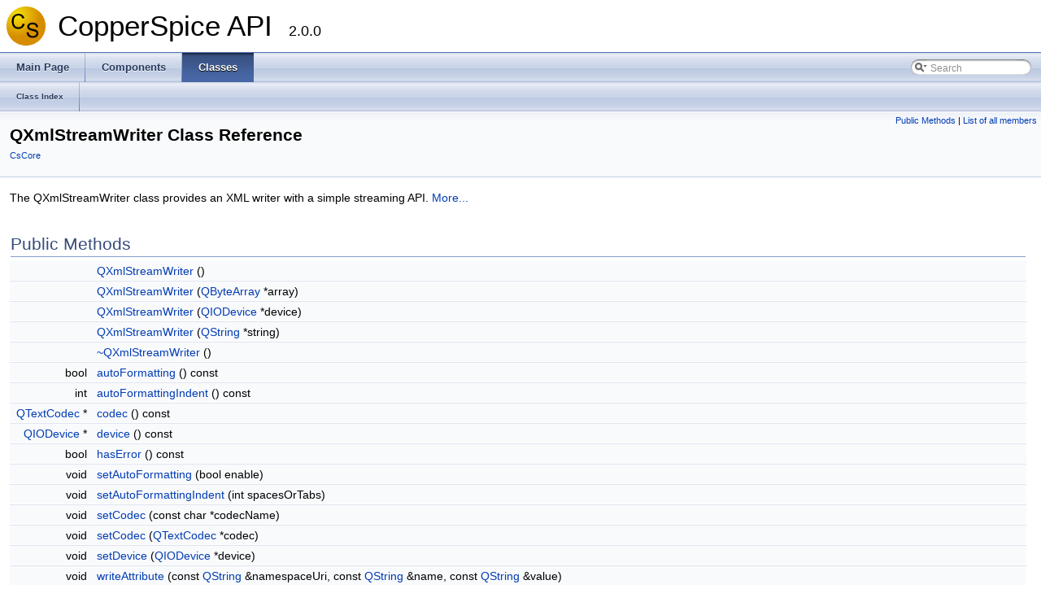

--- FILE ---
content_type: text/html
request_url: https://www.copperspice.com/docs/cs_api/class_qxmlstreamwriter.html
body_size: 8824
content:
<!-- HTML header for DoxyPress 2.0.0-->
<!DOCTYPE html PUBLIC "-//W3C//DTD XHTML 1.0 Transitional//EN" "http://www.w3.org/TR/xhtml1/DTD/xhtml1-transitional.dtd">
<html xmlns="http://www.w3.org/1999/xhtml">
<head>
<meta http-equiv="Content-Type" content="text/xhtml;charset=UTF-8"/>
<meta http-equiv="X-UA-Compatible" content="IE=9"/>
<meta name="generator" content="DoxyPress 2.0.0"/>
<meta name="viewport" content="width=device-width, initial-scale=1"/>
<title>CopperSpice API: QXmlStreamWriter Class Reference</title>
<link href="tabs.css" rel="stylesheet" type="text/css"/>
<script type="text/javascript" src="jquery.js"></script>
<script type="text/javascript" src="dynsections.js"></script>
<link href="search/search.css" rel="stylesheet" type="text/css"/>
<script type="text/javascript" src="search/searchdata.js"></script>
<script type="text/javascript" src="search/search.js"></script>
<script type="text/x-mathjax-config">
  MathJax.Hub.Config({
    extensions: ["tex2jax.js"],
    jax: ["input/TeX","output/HTML-CSS"],
});
</script><script type="text/javascript" async="async" src="http://cdn.mathjax.org/mathjax/latest/MathJax.js"></script>
<link href="doxypress.css" rel="stylesheet" type="text/css" />
<link href="doxy_custom.css" rel="stylesheet" type="text/css"/>
</head>
<body>
<div id="sticky-wrapper">
<div id="top"><!-- do not remove this div, it is closed by DoxyPress -->
<div id="titlearea">
<table cellspacing="0" cellpadding="0">
 <tbody>
 <tr style="height: 56px;">
  <td id="projectlogo"><img alt="Logo" src="cslogo-32.png"/></td>
  <td id="projectalign" style="padding-left: 0.5em;">
   <div id="projectname">CopperSpice API
      &#160;<span id="projectnumber">2.0.0</span>
   </div>
  </td>
 </tr>
 </tbody>
</table>
</div>
<!-- end header part -->
<!-- Generated by DoxyPress 2.0.0 -->
<script type="text/javascript">
var searchBox = new SearchBox("searchBox", "search",false,'Search');
</script>
  <div id="navrow1" class="tabs">
    <ul class="tablist">
      <li><a href="index.html"><span>Main&#160;Page</span></a></li>
      <li><a href="modules.html"><span>Components</span></a></li>
      <li class="current"><a href="annotated.html"><span>Classes</span></a></li>
      <li>
        <div id="MSearchBox" class="MSearchBoxInactive">
        <span class="left">
          <img id="MSearchSelect" src="search/mag_sel.png"
               onmouseover="return searchBox.OnSearchSelectShow()"
               onmouseout="return searchBox.OnSearchSelectHide()"
               alt=""/>
          <input type="text" id="MSearchField" value="Search" accesskey="S"
               onfocus="searchBox.OnSearchFieldFocus(true)" 
               onblur="searchBox.OnSearchFieldFocus(false)" 
               onkeyup="searchBox.OnSearchFieldChange(event)"/>
          </span><span class="right">
            <a id="MSearchClose" href="javascript:searchBox.CloseResultsWindow()"><img id="MSearchCloseImg" border="0" src="search/close.png" alt=""/></a>
          </span>
        </div>
      </li>
    </ul>
  </div>
  <div id="navrow2" class="tabs2">
    <ul class="tablist">
      <li><a href="classes.html"><span>Class&#160;Index</span></a></li>
    </ul>
  </div>
<!-- window showing the filter options -->
<div id="MSearchSelectWindow"
     onmouseover="return searchBox.OnSearchSelectShow()"
     onmouseout="return searchBox.OnSearchSelectHide()"
     onkeydown="return searchBox.OnSearchSelectKey(event)">
</div>

<!-- iframe showing the search results (closed by default) -->
<div id="MSearchResultsWindow">
<iframe src="javascript:void(0)" frameborder="0" 
        name="MSearchResults" id="MSearchResults">
</iframe>
</div>

</div><!-- top -->
<div class="header">
  <div class="summary">
<a href="#pub-methods">Public Methods</a> &#124;
<a href="class_qxmlstreamwriter-members.html">List of all members</a>  </div>
  <div class="headertitle">
    <div class="title">QXmlStreamWriter Class Reference<div class="ingroups"><a class="el" href="group__qtcore.html">CsCore</a></div></div>
  </div>
  <div class="clear-floats"></div>
</div><!--header-->
<div class="contents">

<p>The QXmlStreamWriter class provides an XML writer with a simple streaming API.  
 <a href="class_qxmlstreamwriter.html#details">More...</a></p>
<table class="memberdecls">
<tr class="heading"><td colspan="2"><h2 class="groupheader"><a name="pub-methods"></a>
Public Methods</h2></td></tr>
<tr class="memitem:ad7b7cc739a029fdced873228115cfec5"><td class="memItemLeft" align="right" valign="top">&#160;</td><td class="memItemRight" valign="bottom"><a class="el" href="class_qxmlstreamwriter.html#ad7b7cc739a029fdced873228115cfec5">QXmlStreamWriter</a> ()</td></tr>
<tr class="separator:ad7b7cc739a029fdced873228115cfec5"><td class="memSeparator" colspan="2">&#160;</td></tr>
<tr class="memitem:aef96dc8a4e6fcf6f57c67da83bfc7b6e"><td class="memItemLeft" align="right" valign="top">&#160;</td><td class="memItemRight" valign="bottom"><a class="el" href="class_qxmlstreamwriter.html#aef96dc8a4e6fcf6f57c67da83bfc7b6e">QXmlStreamWriter</a> (<a class="el" href="class_qbytearray.html">QByteArray</a> *array)</td></tr>
<tr class="separator:aef96dc8a4e6fcf6f57c67da83bfc7b6e"><td class="memSeparator" colspan="2">&#160;</td></tr>
<tr class="memitem:af7df56c34bf9be067b9b1c5c1c1ab703"><td class="memItemLeft" align="right" valign="top">&#160;</td><td class="memItemRight" valign="bottom"><a class="el" href="class_qxmlstreamwriter.html#af7df56c34bf9be067b9b1c5c1c1ab703">QXmlStreamWriter</a> (<a class="el" href="class_qiodevice.html">QIODevice</a> *device)</td></tr>
<tr class="separator:af7df56c34bf9be067b9b1c5c1c1ab703"><td class="memSeparator" colspan="2">&#160;</td></tr>
<tr class="memitem:a3bbe6543ec90ae9d696a4c94cbeb2847"><td class="memItemLeft" align="right" valign="top">&#160;</td><td class="memItemRight" valign="bottom"><a class="el" href="class_qxmlstreamwriter.html#a3bbe6543ec90ae9d696a4c94cbeb2847">QXmlStreamWriter</a> (<a class="el" href="class_qstring.html">QString</a> *string)</td></tr>
<tr class="separator:a3bbe6543ec90ae9d696a4c94cbeb2847"><td class="memSeparator" colspan="2">&#160;</td></tr>
<tr class="memitem:a1b4654251014d1201241519ed4fc01af"><td class="memItemLeft" align="right" valign="top">&#160;</td><td class="memItemRight" valign="bottom"><a class="el" href="class_qxmlstreamwriter.html#a1b4654251014d1201241519ed4fc01af">~QXmlStreamWriter</a> ()</td></tr>
<tr class="separator:a1b4654251014d1201241519ed4fc01af"><td class="memSeparator" colspan="2">&#160;</td></tr>
<tr class="memitem:ab6c0b3971a0303cbc52f3887517e9d37"><td class="memItemLeft" align="right" valign="top">bool&#160;</td><td class="memItemRight" valign="bottom"><a class="el" href="class_qxmlstreamwriter.html#ab6c0b3971a0303cbc52f3887517e9d37">autoFormatting</a> () const</td></tr>
<tr class="separator:ab6c0b3971a0303cbc52f3887517e9d37"><td class="memSeparator" colspan="2">&#160;</td></tr>
<tr class="memitem:a689e0205a17df701f6758f573973cee3"><td class="memItemLeft" align="right" valign="top">int&#160;</td><td class="memItemRight" valign="bottom"><a class="el" href="class_qxmlstreamwriter.html#a689e0205a17df701f6758f573973cee3">autoFormattingIndent</a> () const</td></tr>
<tr class="separator:a689e0205a17df701f6758f573973cee3"><td class="memSeparator" colspan="2">&#160;</td></tr>
<tr class="memitem:a99cabb0dbba0fdfd421df5b3fed01f77"><td class="memItemLeft" align="right" valign="top"><a class="el" href="class_qtextcodec.html">QTextCodec</a> *&#160;</td><td class="memItemRight" valign="bottom"><a class="el" href="class_qxmlstreamwriter.html#a99cabb0dbba0fdfd421df5b3fed01f77">codec</a> () const</td></tr>
<tr class="separator:a99cabb0dbba0fdfd421df5b3fed01f77"><td class="memSeparator" colspan="2">&#160;</td></tr>
<tr class="memitem:a3a3bbb68b9865b362ce35e551bbb4029"><td class="memItemLeft" align="right" valign="top"><a class="el" href="class_qiodevice.html">QIODevice</a> *&#160;</td><td class="memItemRight" valign="bottom"><a class="el" href="class_qxmlstreamwriter.html#a3a3bbb68b9865b362ce35e551bbb4029">device</a> () const</td></tr>
<tr class="separator:a3a3bbb68b9865b362ce35e551bbb4029"><td class="memSeparator" colspan="2">&#160;</td></tr>
<tr class="memitem:ac9402c34a7c1cedeb70a3a2d5ea9b00a"><td class="memItemLeft" align="right" valign="top">bool&#160;</td><td class="memItemRight" valign="bottom"><a class="el" href="class_qxmlstreamwriter.html#ac9402c34a7c1cedeb70a3a2d5ea9b00a">hasError</a> () const</td></tr>
<tr class="separator:ac9402c34a7c1cedeb70a3a2d5ea9b00a"><td class="memSeparator" colspan="2">&#160;</td></tr>
<tr class="memitem:a2f26d8cd1733808d685cf2562261d985"><td class="memItemLeft" align="right" valign="top">void&#160;</td><td class="memItemRight" valign="bottom"><a class="el" href="class_qxmlstreamwriter.html#a2f26d8cd1733808d685cf2562261d985">setAutoFormatting</a> (bool enable)</td></tr>
<tr class="separator:a2f26d8cd1733808d685cf2562261d985"><td class="memSeparator" colspan="2">&#160;</td></tr>
<tr class="memitem:a9dcbfb9570ebc8399bc6b7ae9367ef70"><td class="memItemLeft" align="right" valign="top">void&#160;</td><td class="memItemRight" valign="bottom"><a class="el" href="class_qxmlstreamwriter.html#a9dcbfb9570ebc8399bc6b7ae9367ef70">setAutoFormattingIndent</a> (int spacesOrTabs)</td></tr>
<tr class="separator:a9dcbfb9570ebc8399bc6b7ae9367ef70"><td class="memSeparator" colspan="2">&#160;</td></tr>
<tr class="memitem:a3577c08a9b0b8bedad224ee0a57fcb42"><td class="memItemLeft" align="right" valign="top">void&#160;</td><td class="memItemRight" valign="bottom"><a class="el" href="class_qxmlstreamwriter.html#a3577c08a9b0b8bedad224ee0a57fcb42">setCodec</a> (const char *codecName)</td></tr>
<tr class="separator:a3577c08a9b0b8bedad224ee0a57fcb42"><td class="memSeparator" colspan="2">&#160;</td></tr>
<tr class="memitem:a84dab60af9dbe2165d91dc37592ad3ff"><td class="memItemLeft" align="right" valign="top">void&#160;</td><td class="memItemRight" valign="bottom"><a class="el" href="class_qxmlstreamwriter.html#a84dab60af9dbe2165d91dc37592ad3ff">setCodec</a> (<a class="el" href="class_qtextcodec.html">QTextCodec</a> *codec)</td></tr>
<tr class="separator:a84dab60af9dbe2165d91dc37592ad3ff"><td class="memSeparator" colspan="2">&#160;</td></tr>
<tr class="memitem:a9acfb405e80cd02a05f3ce6ca05559d3"><td class="memItemLeft" align="right" valign="top">void&#160;</td><td class="memItemRight" valign="bottom"><a class="el" href="class_qxmlstreamwriter.html#a9acfb405e80cd02a05f3ce6ca05559d3">setDevice</a> (<a class="el" href="class_qiodevice.html">QIODevice</a> *device)</td></tr>
<tr class="separator:a9acfb405e80cd02a05f3ce6ca05559d3"><td class="memSeparator" colspan="2">&#160;</td></tr>
<tr class="memitem:ab3f42ad23fc168d4bf4ad7fd7d91951f"><td class="memItemLeft" align="right" valign="top">void&#160;</td><td class="memItemRight" valign="bottom"><a class="el" href="class_qxmlstreamwriter.html#ab3f42ad23fc168d4bf4ad7fd7d91951f">writeAttribute</a> (const <a class="el" href="class_qstring.html">QString</a> &amp;namespaceUri, const <a class="el" href="class_qstring.html">QString</a> &amp;name, const <a class="el" href="class_qstring.html">QString</a> &amp;value)</td></tr>
<tr class="separator:ab3f42ad23fc168d4bf4ad7fd7d91951f"><td class="memSeparator" colspan="2">&#160;</td></tr>
<tr class="memitem:aaf48ceb7f293d6dc6d6e18b330a5c0ea"><td class="memItemLeft" align="right" valign="top">void&#160;</td><td class="memItemRight" valign="bottom"><a class="el" href="class_qxmlstreamwriter.html#aaf48ceb7f293d6dc6d6e18b330a5c0ea">writeAttribute</a> (const <a class="el" href="class_qstring.html">QString</a> &amp;qualifiedName, const <a class="el" href="class_qstring.html">QString</a> &amp;value)</td></tr>
<tr class="separator:aaf48ceb7f293d6dc6d6e18b330a5c0ea"><td class="memSeparator" colspan="2">&#160;</td></tr>
<tr class="memitem:a8b9441519e1d720f4a03d48aaca347b4"><td class="memItemLeft" align="right" valign="top">void&#160;</td><td class="memItemRight" valign="bottom"><a class="el" href="class_qxmlstreamwriter.html#a8b9441519e1d720f4a03d48aaca347b4">writeAttribute</a> (const <a class="el" href="class_qxmlstreamattribute.html">QXmlStreamAttribute</a> &amp;attribute)</td></tr>
<tr class="separator:a8b9441519e1d720f4a03d48aaca347b4"><td class="memSeparator" colspan="2">&#160;</td></tr>
<tr class="memitem:a703d93d573f10a7e05167c9a535439f0"><td class="memItemLeft" align="right" valign="top">void&#160;</td><td class="memItemRight" valign="bottom"><a class="el" href="class_qxmlstreamwriter.html#a703d93d573f10a7e05167c9a535439f0">writeAttributes</a> (const <a class="el" href="class_qxmlstreamattributes.html">QXmlStreamAttributes</a> &amp;attributes)</td></tr>
<tr class="separator:a703d93d573f10a7e05167c9a535439f0"><td class="memSeparator" colspan="2">&#160;</td></tr>
<tr class="memitem:a3f028ba339a7b3824aad44492e5ae898"><td class="memItemLeft" align="right" valign="top">void&#160;</td><td class="memItemRight" valign="bottom"><a class="el" href="class_qxmlstreamwriter.html#a3f028ba339a7b3824aad44492e5ae898">writeCDATA</a> (const <a class="el" href="class_qstring.html">QString</a> &amp;text)</td></tr>
<tr class="separator:a3f028ba339a7b3824aad44492e5ae898"><td class="memSeparator" colspan="2">&#160;</td></tr>
<tr class="memitem:a968c8ef14ba7ce15018f8dfdb07915d6"><td class="memItemLeft" align="right" valign="top">void&#160;</td><td class="memItemRight" valign="bottom"><a class="el" href="class_qxmlstreamwriter.html#a968c8ef14ba7ce15018f8dfdb07915d6">writeCharacters</a> (const <a class="el" href="class_qstring.html">QString</a> &amp;text)</td></tr>
<tr class="separator:a968c8ef14ba7ce15018f8dfdb07915d6"><td class="memSeparator" colspan="2">&#160;</td></tr>
<tr class="memitem:ae5ae0301e9c5ca8e5b44110dc49db745"><td class="memItemLeft" align="right" valign="top">void&#160;</td><td class="memItemRight" valign="bottom"><a class="el" href="class_qxmlstreamwriter.html#ae5ae0301e9c5ca8e5b44110dc49db745">writeComment</a> (const <a class="el" href="class_qstring.html">QString</a> &amp;text)</td></tr>
<tr class="separator:ae5ae0301e9c5ca8e5b44110dc49db745"><td class="memSeparator" colspan="2">&#160;</td></tr>
<tr class="memitem:a0b224539acdc598547b16687f9f5032e"><td class="memItemLeft" align="right" valign="top">void&#160;</td><td class="memItemRight" valign="bottom"><a class="el" href="class_qxmlstreamwriter.html#a0b224539acdc598547b16687f9f5032e">writeCurrentToken</a> (const <a class="el" href="class_qxmlstreamreader.html">QXmlStreamReader</a> &amp;reader)</td></tr>
<tr class="separator:a0b224539acdc598547b16687f9f5032e"><td class="memSeparator" colspan="2">&#160;</td></tr>
<tr class="memitem:af2233418c87be22c651e071aa9570cce"><td class="memItemLeft" align="right" valign="top">void&#160;</td><td class="memItemRight" valign="bottom"><a class="el" href="class_qxmlstreamwriter.html#af2233418c87be22c651e071aa9570cce">writeDefaultNamespace</a> (const <a class="el" href="class_qstring.html">QString</a> &amp;namespaceUri)</td></tr>
<tr class="separator:af2233418c87be22c651e071aa9570cce"><td class="memSeparator" colspan="2">&#160;</td></tr>
<tr class="memitem:a0ed7ff139d5f98c0957dbe2956190055"><td class="memItemLeft" align="right" valign="top">void&#160;</td><td class="memItemRight" valign="bottom"><a class="el" href="class_qxmlstreamwriter.html#a0ed7ff139d5f98c0957dbe2956190055">writeDTD</a> (const <a class="el" href="class_qstring.html">QString</a> &amp;dtd)</td></tr>
<tr class="separator:a0ed7ff139d5f98c0957dbe2956190055"><td class="memSeparator" colspan="2">&#160;</td></tr>
<tr class="memitem:a26591f563dccd5c7abef5fa2c92d43ed"><td class="memItemLeft" align="right" valign="top">void&#160;</td><td class="memItemRight" valign="bottom"><a class="el" href="class_qxmlstreamwriter.html#a26591f563dccd5c7abef5fa2c92d43ed">writeEmptyElement</a> (const <a class="el" href="class_qstring.html">QString</a> &amp;namespaceUri, const <a class="el" href="class_qstring.html">QString</a> &amp;name)</td></tr>
<tr class="separator:a26591f563dccd5c7abef5fa2c92d43ed"><td class="memSeparator" colspan="2">&#160;</td></tr>
<tr class="memitem:a7f9e76ae3f6a81ab0043a0b055ba6066"><td class="memItemLeft" align="right" valign="top">void&#160;</td><td class="memItemRight" valign="bottom"><a class="el" href="class_qxmlstreamwriter.html#a7f9e76ae3f6a81ab0043a0b055ba6066">writeEmptyElement</a> (const <a class="el" href="class_qstring.html">QString</a> &amp;qualifiedName)</td></tr>
<tr class="separator:a7f9e76ae3f6a81ab0043a0b055ba6066"><td class="memSeparator" colspan="2">&#160;</td></tr>
<tr class="memitem:a17462e85035e38b39b357b3f0b162c7d"><td class="memItemLeft" align="right" valign="top">void&#160;</td><td class="memItemRight" valign="bottom"><a class="el" href="class_qxmlstreamwriter.html#a17462e85035e38b39b357b3f0b162c7d">writeEndDocument</a> ()</td></tr>
<tr class="separator:a17462e85035e38b39b357b3f0b162c7d"><td class="memSeparator" colspan="2">&#160;</td></tr>
<tr class="memitem:aabf08cf4b67336817838db4394d8aeb8"><td class="memItemLeft" align="right" valign="top">void&#160;</td><td class="memItemRight" valign="bottom"><a class="el" href="class_qxmlstreamwriter.html#aabf08cf4b67336817838db4394d8aeb8">writeEndElement</a> ()</td></tr>
<tr class="separator:aabf08cf4b67336817838db4394d8aeb8"><td class="memSeparator" colspan="2">&#160;</td></tr>
<tr class="memitem:a92587bd40fbb22afe2e10b56fb5fc713"><td class="memItemLeft" align="right" valign="top">void&#160;</td><td class="memItemRight" valign="bottom"><a class="el" href="class_qxmlstreamwriter.html#a92587bd40fbb22afe2e10b56fb5fc713">writeEntityReference</a> (const <a class="el" href="class_qstring.html">QString</a> &amp;name)</td></tr>
<tr class="separator:a92587bd40fbb22afe2e10b56fb5fc713"><td class="memSeparator" colspan="2">&#160;</td></tr>
<tr class="memitem:a354090b56efd07599d2849ea4c22b39e"><td class="memItemLeft" align="right" valign="top">void&#160;</td><td class="memItemRight" valign="bottom"><a class="el" href="class_qxmlstreamwriter.html#a354090b56efd07599d2849ea4c22b39e">writeNamespace</a> (const <a class="el" href="class_qstring.html">QString</a> &amp;namespaceUri, const <a class="el" href="class_qstring.html">QString</a> &amp;prefix=<a class="el" href="class_qstring.html">QString</a> ())</td></tr>
<tr class="separator:a354090b56efd07599d2849ea4c22b39e"><td class="memSeparator" colspan="2">&#160;</td></tr>
<tr class="memitem:a4f18d8523da8039c865286ef0028840a"><td class="memItemLeft" align="right" valign="top">void&#160;</td><td class="memItemRight" valign="bottom"><a class="el" href="class_qxmlstreamwriter.html#a4f18d8523da8039c865286ef0028840a">writeProcessingInstruction</a> (const <a class="el" href="class_qstring.html">QString</a> &amp;target, const <a class="el" href="class_qstring.html">QString</a> &amp;data=<a class="el" href="class_qstring.html">QString</a> ())</td></tr>
<tr class="separator:a4f18d8523da8039c865286ef0028840a"><td class="memSeparator" colspan="2">&#160;</td></tr>
<tr class="memitem:a7d78caa75e93f60105af3fece14d9e17"><td class="memItemLeft" align="right" valign="top">void&#160;</td><td class="memItemRight" valign="bottom"><a class="el" href="class_qxmlstreamwriter.html#a7d78caa75e93f60105af3fece14d9e17">writeStartDocument</a> ()</td></tr>
<tr class="separator:a7d78caa75e93f60105af3fece14d9e17"><td class="memSeparator" colspan="2">&#160;</td></tr>
<tr class="memitem:a509b8ae9497abefffe5da354ccd94084"><td class="memItemLeft" align="right" valign="top">void&#160;</td><td class="memItemRight" valign="bottom"><a class="el" href="class_qxmlstreamwriter.html#a509b8ae9497abefffe5da354ccd94084">writeStartDocument</a> (const <a class="el" href="class_qstring.html">QString</a> &amp;version)</td></tr>
<tr class="separator:a509b8ae9497abefffe5da354ccd94084"><td class="memSeparator" colspan="2">&#160;</td></tr>
<tr class="memitem:a2a006a06804a343e2757fe38c3c81b0a"><td class="memItemLeft" align="right" valign="top">void&#160;</td><td class="memItemRight" valign="bottom"><a class="el" href="class_qxmlstreamwriter.html#a2a006a06804a343e2757fe38c3c81b0a">writeStartDocument</a> (const <a class="el" href="class_qstring.html">QString</a> &amp;version, bool standalone)</td></tr>
<tr class="separator:a2a006a06804a343e2757fe38c3c81b0a"><td class="memSeparator" colspan="2">&#160;</td></tr>
<tr class="memitem:abeca2ac861b44c7d852f8a5b628f09e7"><td class="memItemLeft" align="right" valign="top">void&#160;</td><td class="memItemRight" valign="bottom"><a class="el" href="class_qxmlstreamwriter.html#abeca2ac861b44c7d852f8a5b628f09e7">writeStartElement</a> (const <a class="el" href="class_qstring.html">QString</a> &amp;namespaceUri, const <a class="el" href="class_qstring.html">QString</a> &amp;name)</td></tr>
<tr class="separator:abeca2ac861b44c7d852f8a5b628f09e7"><td class="memSeparator" colspan="2">&#160;</td></tr>
<tr class="memitem:acf1cd215da46eca454fb9cf710a3e759"><td class="memItemLeft" align="right" valign="top">void&#160;</td><td class="memItemRight" valign="bottom"><a class="el" href="class_qxmlstreamwriter.html#acf1cd215da46eca454fb9cf710a3e759">writeStartElement</a> (const <a class="el" href="class_qstring.html">QString</a> &amp;qualifiedName)</td></tr>
<tr class="separator:acf1cd215da46eca454fb9cf710a3e759"><td class="memSeparator" colspan="2">&#160;</td></tr>
<tr class="memitem:ae8056bec4bdcde633e289cb189d82eab"><td class="memItemLeft" align="right" valign="top">void&#160;</td><td class="memItemRight" valign="bottom"><a class="el" href="class_qxmlstreamwriter.html#ae8056bec4bdcde633e289cb189d82eab">writeTextElement</a> (const <a class="el" href="class_qstring.html">QString</a> &amp;namespaceUri, const <a class="el" href="class_qstring.html">QString</a> &amp;name, const <a class="el" href="class_qstring.html">QString</a> &amp;text)</td></tr>
<tr class="separator:ae8056bec4bdcde633e289cb189d82eab"><td class="memSeparator" colspan="2">&#160;</td></tr>
<tr class="memitem:a76cb5b22cda23efa6271daab7dfbfba9"><td class="memItemLeft" align="right" valign="top">void&#160;</td><td class="memItemRight" valign="bottom"><a class="el" href="class_qxmlstreamwriter.html#a76cb5b22cda23efa6271daab7dfbfba9">writeTextElement</a> (const <a class="el" href="class_qstring.html">QString</a> &amp;qualifiedName, const <a class="el" href="class_qstring.html">QString</a> &amp;text)</td></tr>
<tr class="separator:a76cb5b22cda23efa6271daab7dfbfba9"><td class="memSeparator" colspan="2">&#160;</td></tr>
</table>
<a name="details" id="details"></a><h2 class="groupheader">Detailed Description</h2>
<div class="textblock"><p>The QXmlStreamWriter class provides an XML writer with a simple streaming API. QXmlStreamWriter is the counterpart to <a class="el" href="class_qxmlstreamreader.html" title="The QXmlStreamReader class provides a fast parser for reading well formed XML via a simple streaming...">QXmlStreamReader</a> for writing XML. Like its related class, it operates on a <a class="el" href="class_qiodevice.html" title="The QIODevice class is the base interface class of all I/O devices. ">QIODevice</a> specified with <a class="el" href="class_qxmlstreamwriter.html#a9acfb405e80cd02a05f3ce6ca05559d3">setDevice()</a>. The API is simple and straightforward: for every XML token or event you want to write, the writer provides a specialized function.</p>
<p>You start a document with <a class="el" href="class_qxmlstreamwriter.html#a7d78caa75e93f60105af3fece14d9e17">writeStartDocument()</a> and end it with <a class="el" href="class_qxmlstreamwriter.html#a17462e85035e38b39b357b3f0b162c7d">writeEndDocument()</a>. This will implicitly close all remaining open tags. Element tags are opened with <a class="el" href="class_qxmlstreamwriter.html#acf1cd215da46eca454fb9cf710a3e759">writeStartElement()</a> followed by <a class="el" href="class_qxmlstreamwriter.html#aaf48ceb7f293d6dc6d6e18b330a5c0ea">writeAttribute()</a> or <a class="el" href="class_qxmlstreamwriter.html#a703d93d573f10a7e05167c9a535439f0">writeAttributes()</a>, element content, and then <a class="el" href="class_qxmlstreamwriter.html#aabf08cf4b67336817838db4394d8aeb8">writeEndElement()</a>. A shorter form <a class="el" href="class_qxmlstreamwriter.html#a7f9e76ae3f6a81ab0043a0b055ba6066">writeEmptyElement()</a> can be used to write empty elements, followed by <a class="el" href="class_qxmlstreamwriter.html#a703d93d573f10a7e05167c9a535439f0">writeAttributes()</a>.</p>
<p>Element content consists of either characters, entity references or nested elements. It is written with <a class="el" href="class_qxmlstreamwriter.html#a968c8ef14ba7ce15018f8dfdb07915d6">writeCharacters()</a>, which also takes care of escaping all forbidden characters and character sequences, <a class="el" href="class_qxmlstreamwriter.html#a92587bd40fbb22afe2e10b56fb5fc713">writeEntityReference()</a>, or subsequent calls to <a class="el" href="class_qxmlstreamwriter.html#acf1cd215da46eca454fb9cf710a3e759">writeStartElement()</a>. The method <a class="el" href="class_qxmlstreamwriter.html#a76cb5b22cda23efa6271daab7dfbfba9">writeTextElement()</a> can be used for writing terminal elements that contain nothing but text.</p>
<p>The following abridged code shows the basic use of the class to write formatted XML with indentation.</p>
<div class="fragment"><div class="line"><a class="code" href="class_qxmlstreamwriter.html">QXmlStreamWriter</a> stream(&amp;output);</div>
<div class="line">stream.setAutoFormatting(<span class="keyword">true</span>);</div>
<div class="line">stream.writeStartDocument();</div>
<div class="line"> </div>
<div class="line">stream.writeStartElement(<span class="stringliteral">&quot;bookmark&quot;</span>);</div>
<div class="line">stream.writeAttribute(<span class="stringliteral">&quot;href&quot;</span>, <span class="stringliteral">&quot;https://www.copperspice.com/&quot;</span>);</div>
<div class="line">stream.writeTextElement(<span class="stringliteral">&quot;title&quot;</span>, <span class="stringliteral">&quot;CopperSpice Home&quot;</span>);</div>
<div class="line">stream.writeEndElement();                                        <span class="comment">// bookmark</span></div>
<div class="line"> </div>
<div class="line">stream.writeEndDocument();</div>
</div><!-- end fragment -->
<p>QXmlStreamWriter takes care of prefixing namespaces, all you have to do is specify the <code>namespaceUri</code> when writing elements or attributes. If you must conform to certain prefixes, you can force the writer to use them by declaring the namespaces manually with either <a class="el" href="class_qxmlstreamwriter.html#a354090b56efd07599d2849ea4c22b39e">writeNamespace()</a> or <a class="el" href="class_qxmlstreamwriter.html#af2233418c87be22c651e071aa9570cce">writeDefaultNamespace()</a>. Alternatively, you can bypass the stream writer's namespace support and use overloaded methods that take a qualified name instead. The namespace <em><a href="http://www.w3.org/XML/1998/namespace">http://www.w3.org/XML/1998/namespace</a></em> is implicit and mapped to the prefix <em>xml</em>.</p>
<p>The stream writer can automatically format the generated XML data by adding line-breaks and indentation to empty sections between elements, making the XML data more readable for humans and easier to work with for most source code management systems. The feature can be turned on with the <a class="el" href="class_qxmlstreamwriter.html#ab6c0b3971a0303cbc52f3887517e9d37">autoFormatting</a> property, and customized with the <a class="el" href="class_qxmlstreamwriter.html#a689e0205a17df701f6758f573973cee3">autoFormattingIndent</a> property.</p>
<p>Other functions are <a class="el" href="class_qxmlstreamwriter.html#a3f028ba339a7b3824aad44492e5ae898">writeCDATA()</a>, <a class="el" href="class_qxmlstreamwriter.html#ae5ae0301e9c5ca8e5b44110dc49db745">writeComment()</a>, <a class="el" href="class_qxmlstreamwriter.html#a4f18d8523da8039c865286ef0028840a">writeProcessingInstruction()</a>, and <a class="el" href="class_qxmlstreamwriter.html#a0ed7ff139d5f98c0957dbe2956190055">writeDTD()</a>. Chaining of XML streams is supported with <a class="el" href="class_qxmlstreamwriter.html#a0b224539acdc598547b16687f9f5032e">writeCurrentToken()</a>.</p>
<p>By default, QXmlStreamWriter encodes XML in UTF-8. Different encodings can be enforced using <a class="el" href="class_qxmlstreamwriter.html#a84dab60af9dbe2165d91dc37592ad3ff">setCodec()</a>.</p>
<p>If an error occurs while writing to the underlying device, <a class="el" href="class_qxmlstreamwriter.html#ac9402c34a7c1cedeb70a3a2d5ea9b00a">hasError()</a> starts returning true and subsequent writes are ignored.</p>
<h3>Auto Formatting</h3>
<p>This class contains a flag which controls whether or not the stream writer automatically formats the generated XML data. If enabled, the writer automatically adds line-breaks and indentation to empty sections between elements (ignorable whitespace). The main purpose of auto-formatting is to split the data into several lines, and to increase readability for a human reader.</p>
<p>By default auto-formatting is disabled.</p>
<h3>Auto Formatting Indent</h3>
<p>This class contains a flag which holds the number of spaces or tabs used for indentation when auto-formatting is enabled. Positive numbers indicate spaces and negative numbers indicate tabs. The default indentation is 4.</p>
<p>The methods <a class="el" href="class_qxmlstreamwriter.html#a689e0205a17df701f6758f573973cee3">autoFormattingIndent()</a> and <a class="el" href="class_qxmlstreamwriter.html#a9dcbfb9570ebc8399bc6b7ae9367ef70">setAutoFormattingIndent()</a> are used to read and write to this flag. </p>
</div><h2 class="groupheader">Constructor &amp; Destructor Documentation</h2>
<a class="anchor" id="ad7b7cc739a029fdced873228115cfec5"></a>
<div class="memitem">
<div class="memproto">
      <table class="memname">
        <tr>
          <td class="memname">QXmlStreamWriter::QXmlStreamWriter </td>
          <td>(</td>
          <td class="paramname"></td><td>)</td>
          <td></td>
        </tr>
      </table>
</div><div class="memdoc">
<p>Constructs a stream writer.</p>
<dl class="section see"><dt>See also</dt><dd><a class="el" href="class_qxmlstreamwriter.html#a9acfb405e80cd02a05f3ce6ca05559d3">setDevice()</a> </dd></dl>

</div>
</div>
<a class="anchor" id="af7df56c34bf9be067b9b1c5c1c1ab703"></a>
<div class="memitem">
<div class="memproto">
      <table class="memname">
        <tr>
          <td class="memname">QXmlStreamWriter::QXmlStreamWriter </td>
          <td>(</td>
          <td class="paramtype"><a class="el" href="class_qiodevice.html">QIODevice</a> *&#160;</td>
          <td class="paramname"><em>device</em></td><td>)</td>
          <td></td>
        </tr>
      </table>
</div><div class="memdoc">
<p>Constructs a stream writer that writes into <em>device</em>; </p>

</div>
</div>
<a class="anchor" id="aef96dc8a4e6fcf6f57c67da83bfc7b6e"></a>
<div class="memitem">
<div class="memproto">
      <table class="memname">
        <tr>
          <td class="memname">QXmlStreamWriter::QXmlStreamWriter </td>
          <td>(</td>
          <td class="paramtype"><a class="el" href="class_qbytearray.html">QByteArray</a> *&#160;</td>
          <td class="paramname"><em>array</em></td><td>)</td>
          <td></td>
        </tr>
      </table>
</div><div class="memdoc">
<p>Constructs a stream writer that writes into <em>array</em>. This is the same as creating an xml writer that operates on a <a class="el" href="class_qbuffer.html" title="The QBuffer class provides a QIODevice interface for a QByteArray. ">QBuffer</a> device which in turn operates on <em>array</em>. </p>

</div>
</div>
<a class="anchor" id="a3bbe6543ec90ae9d696a4c94cbeb2847"></a>
<div class="memitem">
<div class="memproto">
      <table class="memname">
        <tr>
          <td class="memname">QXmlStreamWriter::QXmlStreamWriter </td>
          <td>(</td>
          <td class="paramtype"><a class="el" href="class_qstring.html">QString</a> *&#160;</td>
          <td class="paramname"><em>string</em></td><td>)</td>
          <td></td>
        </tr>
      </table>
</div><div class="memdoc">
<p>Constructs a stream writer that writes into <em>string</em>. </p>

</div>
</div>
<a class="anchor" id="a1b4654251014d1201241519ed4fc01af"></a>
<div class="memitem">
<div class="memproto">
      <table class="memname">
        <tr>
          <td class="memname">QXmlStreamWriter::~QXmlStreamWriter </td>
          <td>(</td>
          <td class="paramname"></td><td>)</td>
          <td></td>
        </tr>
      </table>
</div><div class="memdoc">
<p>Destroys the current QXmlStreamWriter object. </p>

</div>
</div>
<h2 class="groupheader">Method Documentation</h2>
<a class="anchor" id="ab6c0b3971a0303cbc52f3887517e9d37"></a>
<div class="memitem">
<div class="memproto">
      <table class="memname">
        <tr>
          <td class="memname">bool QXmlStreamWriter::autoFormatting </td>
          <td>(</td>
          <td class="paramname"></td><td>)</td>
          <td> const</td>
        </tr>
      </table>
</div><div class="memdoc">
<p>Reurns the current state of the auto-formatting flag of the stream writer. </p>

</div>
</div>
<a class="anchor" id="a689e0205a17df701f6758f573973cee3"></a>
<div class="memitem">
<div class="memproto">
      <table class="memname">
        <tr>
          <td class="memname">int QXmlStreamWriter::autoFormattingIndent </td>
          <td>(</td>
          <td class="paramname"></td><td>)</td>
          <td> const</td>
        </tr>
      </table>
</div><div class="memdoc">
<p>This property holds the number of spaces or tabs used for indentation when auto-formatting is enabled. Positive numbers indicate spaces, negative numbers tabs. </p>

</div>
</div>
<a class="anchor" id="a99cabb0dbba0fdfd421df5b3fed01f77"></a>
<div class="memitem">
<div class="memproto">
      <table class="memname">
        <tr>
          <td class="memname"><a class="el" href="class_qtextcodec.html">QTextCodec</a> * QXmlStreamWriter::codec </td>
          <td>(</td>
          <td class="paramname"></td><td>)</td>
          <td> const</td>
        </tr>
      </table>
</div><div class="memdoc">
<p>Returns the codec that is currently assigned to the stream.</p>
<dl class="section see"><dt>See also</dt><dd><a class="el" href="class_qxmlstreamwriter.html#a84dab60af9dbe2165d91dc37592ad3ff">setCodec()</a> </dd></dl>

</div>
</div>
<a class="anchor" id="a3a3bbb68b9865b362ce35e551bbb4029"></a>
<div class="memitem">
<div class="memproto">
      <table class="memname">
        <tr>
          <td class="memname"><a class="el" href="class_qiodevice.html">QIODevice</a> * QXmlStreamWriter::device </td>
          <td>(</td>
          <td class="paramname"></td><td>)</td>
          <td> const</td>
        </tr>
      </table>
</div><div class="memdoc">
<p>Returns the current device associated with the QXmlStreamWriter or a nullptr if no device has been assigned.</p>
<dl class="section see"><dt>See also</dt><dd><a class="el" href="class_qxmlstreamwriter.html#a9acfb405e80cd02a05f3ce6ca05559d3">setDevice()</a> </dd></dl>

</div>
</div>
<a class="anchor" id="ac9402c34a7c1cedeb70a3a2d5ea9b00a"></a>
<div class="memitem">
<div class="memproto">
      <table class="memname">
        <tr>
          <td class="memname">bool QXmlStreamWriter::hasError </td>
          <td>(</td>
          <td class="paramname"></td><td>)</td>
          <td> const</td>
        </tr>
      </table>
</div><div class="memdoc">
<p>Returns true if the stream failed to write to the underlying device, otherwise returns false.</p>
<p>The error status is never reset. Writes happening after the error occurred are ignored, even if the error condition is cleared. </p>

</div>
</div>
<a class="anchor" id="a2f26d8cd1733808d685cf2562261d985"></a>
<div class="memitem">
<div class="memproto">
      <table class="memname">
        <tr>
          <td class="memname">void QXmlStreamWriter::setAutoFormatting </td>
          <td>(</td>
          <td class="paramtype">bool&#160;</td>
          <td class="paramname"><em>enable</em></td><td>)</td>
          <td></td>
        </tr>
      </table>
</div><div class="memdoc">
<p>Enables auto formatting if <em>enable</em> is true, otherwise disables auto formatting. </p>

</div>
</div>
<a class="anchor" id="a9dcbfb9570ebc8399bc6b7ae9367ef70"></a>
<div class="memitem">
<div class="memproto">
      <table class="memname">
        <tr>
          <td class="memname">void QXmlStreamWriter::setAutoFormattingIndent </td>
          <td>(</td>
          <td class="paramtype">int&#160;</td>
          <td class="paramname"><em>spacesOrTabs</em></td><td>)</td>
          <td></td>
        </tr>
      </table>
</div><div class="memdoc">
<p>Sets the value of the property <a class="el" href="class_qxmlstreamwriter.html#a9dcbfb9570ebc8399bc6b7ae9367ef70">setAutoFormattingIndent</a> to <em>spacesOrTabs</em>. </p>

</div>
</div>
<a class="anchor" id="a3577c08a9b0b8bedad224ee0a57fcb42"></a>
<div class="memitem">
<div class="memproto">
      <table class="memname">
        <tr>
          <td class="memname">void QXmlStreamWriter::setCodec </td>
          <td>(</td>
          <td class="paramtype">const char *&#160;</td>
          <td class="paramname"><em>codecName</em></td><td>)</td>
          <td></td>
        </tr>
      </table>
</div><div class="memdoc">
<p>Sets the codec for this stream to the <a class="el" href="class_qtextcodec.html" title="Converts between text encodings and QString. ">QTextCodec</a> for the encoding specified by <em>codecName</em>. Common values for <code>codecName</code> include &quot;ISO 8859-1&quot;, &quot;UTF-8&quot;, and &quot;UTF-16&quot;. If the encoding is not recognized, nothing happens.</p>
<dl class="section see"><dt>See also</dt><dd><a class="el" href="class_qtextcodec.html#a6bb469444578883fc1f740190e47d65b">QTextCodec::codecForName()</a> </dd></dl>

</div>
</div>
<a class="anchor" id="a84dab60af9dbe2165d91dc37592ad3ff"></a>
<div class="memitem">
<div class="memproto">
      <table class="memname">
        <tr>
          <td class="memname">void QXmlStreamWriter::setCodec </td>
          <td>(</td>
          <td class="paramtype"><a class="el" href="class_qtextcodec.html">QTextCodec</a> *&#160;</td>
          <td class="paramname"><em>codec</em></td><td>)</td>
          <td></td>
        </tr>
      </table>
</div><div class="memdoc">
<p>Sets the codec for this stream to <em>codec</em>. The codec is used for encoding any data that is written. By default, QXmlStreamWriter uses UTF-8.</p>
<p>The encoding information is stored in the initial xml tag which gets written when you call <a class="el" href="class_qxmlstreamwriter.html#a7d78caa75e93f60105af3fece14d9e17">writeStartDocument()</a>. Call this function before calling <a class="el" href="class_qxmlstreamwriter.html#a7d78caa75e93f60105af3fece14d9e17">writeStartDocument()</a>.</p>
<dl class="section see"><dt>See also</dt><dd><a class="el" href="class_qxmlstreamwriter.html#a99cabb0dbba0fdfd421df5b3fed01f77">codec()</a> </dd></dl>

</div>
</div>
<a class="anchor" id="a9acfb405e80cd02a05f3ce6ca05559d3"></a>
<div class="memitem">
<div class="memproto">
      <table class="memname">
        <tr>
          <td class="memname">void QXmlStreamWriter::setDevice </td>
          <td>(</td>
          <td class="paramtype"><a class="el" href="class_qiodevice.html">QIODevice</a> *&#160;</td>
          <td class="paramname"><em>device</em></td><td>)</td>
          <td></td>
        </tr>
      </table>
</div><div class="memdoc">
<p>Sets the current device to <em>device</em>. If you want the stream to write into a <a class="el" href="class_qbytearray.html" title="Stores a sequence of bytes. ">QByteArray</a>, you can create a <a class="el" href="class_qbuffer.html" title="The QBuffer class provides a QIODevice interface for a QByteArray. ">QBuffer</a> device.</p>
<dl class="section see"><dt>See also</dt><dd><a class="el" href="class_qxmlstreamwriter.html#a3a3bbb68b9865b362ce35e551bbb4029">device()</a> </dd></dl>

</div>
</div>
<a class="anchor" id="ab3f42ad23fc168d4bf4ad7fd7d91951f"></a>
<div class="memitem">
<div class="memproto">
      <table class="memname">
        <tr>
          <td class="memname">void QXmlStreamWriter::writeAttribute </td>
          <td>(</td>
          <td class="paramtype">const <a class="el" href="class_qstring.html">QString</a> &amp;&#160;</td>
          <td class="paramname"><em>namespaceUri</em>, </td>
        </tr>
        <tr>
          <td class="paramkey"></td>
          <td></td>
          <td class="paramtype">const <a class="el" href="class_qstring.html">QString</a> &amp;&#160;</td>
          <td class="paramname"><em>name</em>, </td>
        </tr>
        <tr>
          <td class="paramkey"></td>
          <td></td>
          <td class="paramtype">const <a class="el" href="class_qstring.html">QString</a> &amp;&#160;</td>
          <td class="paramname"><em>value</em>&#160;</td>
        </tr>
        <tr>
          <td></td>
          <td>)</td>
          <td></td><td></td>
        </tr>
      </table>
</div><div class="memdoc">
<p>Writes an attribute with <em>name</em> and <em>value</em>, prefixed for the specified <em>namespaceUri</em>. If the namespace has not been declared yet, QXmlStreamWriter will generate a namespace declaration for it.</p>
<p>This function can only be called after <a class="el" href="class_qxmlstreamwriter.html#acf1cd215da46eca454fb9cf710a3e759">writeStartElement()</a> before any content is written, or after <a class="el" href="class_qxmlstreamwriter.html#a7f9e76ae3f6a81ab0043a0b055ba6066">writeEmptyElement()</a>. </p>

</div>
</div>
<a class="anchor" id="aaf48ceb7f293d6dc6d6e18b330a5c0ea"></a>
<div class="memitem">
<div class="memproto">
      <table class="memname">
        <tr>
          <td class="memname">void QXmlStreamWriter::writeAttribute </td>
          <td>(</td>
          <td class="paramtype">const <a class="el" href="class_qstring.html">QString</a> &amp;&#160;</td>
          <td class="paramname"><em>qualifiedName</em>, </td>
        </tr>
        <tr>
          <td class="paramkey"></td>
          <td></td>
          <td class="paramtype">const <a class="el" href="class_qstring.html">QString</a> &amp;&#160;</td>
          <td class="paramname"><em>value</em>&#160;</td>
        </tr>
        <tr>
          <td></td>
          <td>)</td>
          <td></td><td></td>
        </tr>
      </table>
</div><div class="memdoc">
<p>Writes an attribute with <em>qualifiedName</em> and <em>value</em>.</p>
<p>This function can only be called after <a class="el" href="class_qxmlstreamwriter.html#acf1cd215da46eca454fb9cf710a3e759">writeStartElement()</a> before any content is written, or after <a class="el" href="class_qxmlstreamwriter.html#a7f9e76ae3f6a81ab0043a0b055ba6066">writeEmptyElement()</a>. </p>

</div>
</div>
<a class="anchor" id="a8b9441519e1d720f4a03d48aaca347b4"></a>
<div class="memitem">
<div class="memproto">
      <table class="memname">
        <tr>
          <td class="memname">void QXmlStreamWriter::writeAttribute </td>
          <td>(</td>
          <td class="paramtype">const <a class="el" href="class_qxmlstreamattribute.html">QXmlStreamAttribute</a> &amp;&#160;</td>
          <td class="paramname"><em>attribute</em></td><td>)</td>
          <td></td>
        </tr>
      </table>
</div><div class="memdoc">
<p>Writes the <em>attribute</em>. This method can only be called after <a class="el" href="class_qxmlstreamwriter.html#acf1cd215da46eca454fb9cf710a3e759">writeStartElement()</a> before any content is written, or after <a class="el" href="class_qxmlstreamwriter.html#a7f9e76ae3f6a81ab0043a0b055ba6066">writeEmptyElement()</a>. </p>

</div>
</div>
<a class="anchor" id="a703d93d573f10a7e05167c9a535439f0"></a>
<div class="memitem">
<div class="memproto">
      <table class="memname">
        <tr>
          <td class="memname">void QXmlStreamWriter::writeAttributes </td>
          <td>(</td>
          <td class="paramtype">const <a class="el" href="class_qxmlstreamattributes.html">QXmlStreamAttributes</a> &amp;&#160;</td>
          <td class="paramname"><em>attributes</em></td><td>)</td>
          <td></td>
        </tr>
      </table>
</div><div class="memdoc">
<p>Writes the attribute vector <em>attributes</em>. If a namespace referenced in an attribute not been declared yet, QXmlStreamWriter will generate a namespace declaration for it.</p>
<p>This function can only be called after <a class="el" href="class_qxmlstreamwriter.html#acf1cd215da46eca454fb9cf710a3e759">writeStartElement()</a> before any content is written, or after <a class="el" href="class_qxmlstreamwriter.html#a7f9e76ae3f6a81ab0043a0b055ba6066">writeEmptyElement()</a>.</p>
<dl class="section see"><dt>See also</dt><dd><a class="el" href="class_qxmlstreamwriter.html#aaf48ceb7f293d6dc6d6e18b330a5c0ea">writeAttribute()</a>, <a class="el" href="class_qxmlstreamwriter.html#a354090b56efd07599d2849ea4c22b39e">writeNamespace()</a> </dd></dl>

</div>
</div>
<a class="anchor" id="a3f028ba339a7b3824aad44492e5ae898"></a>
<div class="memitem">
<div class="memproto">
      <table class="memname">
        <tr>
          <td class="memname">void QXmlStreamWriter::writeCDATA </td>
          <td>(</td>
          <td class="paramtype">const <a class="el" href="class_qstring.html">QString</a> &amp;&#160;</td>
          <td class="paramname"><em>text</em></td><td>)</td>
          <td></td>
        </tr>
      </table>
</div><div class="memdoc">
<p>Writes <em>text</em> as CDATA section. If <em>text</em> contains the forbidden character sequence &quot;]]&gt;&quot;, it is split into different CDATA sections.</p>
<p>This function mainly exists for completeness. Normally you should not need use it, because <a class="el" href="class_qxmlstreamwriter.html#a968c8ef14ba7ce15018f8dfdb07915d6">writeCharacters()</a> automatically escapes all non-content characters. </p>

</div>
</div>
<a class="anchor" id="a968c8ef14ba7ce15018f8dfdb07915d6"></a>
<div class="memitem">
<div class="memproto">
      <table class="memname">
        <tr>
          <td class="memname">void QXmlStreamWriter::writeCharacters </td>
          <td>(</td>
          <td class="paramtype">const <a class="el" href="class_qstring.html">QString</a> &amp;&#160;</td>
          <td class="paramname"><em>text</em></td><td>)</td>
          <td></td>
        </tr>
      </table>
</div><div class="memdoc">
<p>Writes <em>text</em>. The characters &lt;, &amp; and " are escaped as entity references "&amp;lt;", "&amp;amp;", and "&amp;quot;".
To avoid the forbidden sequence "]]&gt;" the &gt; is also escaped to "&amp;gt;".</p>
<dl class="section see"><dt>See also</dt><dd><a class="el" href="class_qxmlstreamwriter.html#a92587bd40fbb22afe2e10b56fb5fc713">writeEntityReference()</a> </dd></dl>

</div>
</div>
<a class="anchor" id="ae5ae0301e9c5ca8e5b44110dc49db745"></a>
<div class="memitem">
<div class="memproto">
      <table class="memname">
        <tr>
          <td class="memname">void QXmlStreamWriter::writeComment </td>
          <td>(</td>
          <td class="paramtype">const <a class="el" href="class_qstring.html">QString</a> &amp;&#160;</td>
          <td class="paramname"><em>text</em></td><td>)</td>
          <td></td>
        </tr>
      </table>
</div><div class="memdoc">
<p>Writes <em>text</em> as XML comment, where <em>text</em> must not contain the forbidden sequence &quot;&ndash;&quot; or end with &quot;-&quot;. XML does not provide any way to escape &quot;-&quot; in a comment. </p>

</div>
</div>
<a class="anchor" id="a0b224539acdc598547b16687f9f5032e"></a>
<div class="memitem">
<div class="memproto">
      <table class="memname">
        <tr>
          <td class="memname">void QXmlStreamWriter::writeCurrentToken </td>
          <td>(</td>
          <td class="paramtype">const <a class="el" href="class_qxmlstreamreader.html">QXmlStreamReader</a> &amp;&#160;</td>
          <td class="paramname"><em>reader</em></td><td>)</td>
          <td></td>
        </tr>
      </table>
</div><div class="memdoc">
<p>Writes the current state of the <em>reader</em>. All possible valid states are supported. The purpose of this method is to support chained processing of XML data.</p>
<dl class="section see"><dt>See also</dt><dd><a class="el" href="class_qxmlstreamreader.html#a4337eaf72c27dd18dff950e7fcc4ffb9">QXmlStreamReader::tokenType()</a> </dd></dl>

</div>
</div>
<a class="anchor" id="af2233418c87be22c651e071aa9570cce"></a>
<div class="memitem">
<div class="memproto">
      <table class="memname">
        <tr>
          <td class="memname">void QXmlStreamWriter::writeDefaultNamespace </td>
          <td>(</td>
          <td class="paramtype">const <a class="el" href="class_qstring.html">QString</a> &amp;&#160;</td>
          <td class="paramname"><em>namespaceUri</em></td><td>)</td>
          <td></td>
        </tr>
      </table>
</div><div class="memdoc">
<p>Writes a default namespace declaration for <em>namespaceUri</em>. If <a class="el" href="class_qxmlstreamwriter.html#acf1cd215da46eca454fb9cf710a3e759">writeStartElement()</a> or <a class="el" href="class_qxmlstreamwriter.html#a7f9e76ae3f6a81ab0043a0b055ba6066">writeEmptyElement()</a> was called, the declaration applies to the current element, otherwise it applies to the next child element.</p>
<p>The namespaces <em><a href="http://www.w3.org/XML/1998/namespace">http://www.w3.org/XML/1998/namespace</a></em> (bound to <em>xmlns</em>) and <em><a href="http://www.w3.org/2000/xmlns/">http://www.w3.org/2000/xmlns/</a></em> (bound to <em>xml</em>) by definition can not be declared as default. </p>

</div>
</div>
<a class="anchor" id="a0ed7ff139d5f98c0957dbe2956190055"></a>
<div class="memitem">
<div class="memproto">
      <table class="memname">
        <tr>
          <td class="memname">void QXmlStreamWriter::writeDTD </td>
          <td>(</td>
          <td class="paramtype">const <a class="el" href="class_qstring.html">QString</a> &amp;&#160;</td>
          <td class="paramname"><em>dtd</em></td><td>)</td>
          <td></td>
        </tr>
      </table>
</div><div class="memdoc">
<p>Writes a DTD section. The <em>dtd</em> represents the entire doctypedecl production from the XML 1.0 specification. </p>

</div>
</div>
<a class="anchor" id="a26591f563dccd5c7abef5fa2c92d43ed"></a>
<div class="memitem">
<div class="memproto">
      <table class="memname">
        <tr>
          <td class="memname">void QXmlStreamWriter::writeEmptyElement </td>
          <td>(</td>
          <td class="paramtype">const <a class="el" href="class_qstring.html">QString</a> &amp;&#160;</td>
          <td class="paramname"><em>namespaceUri</em>, </td>
        </tr>
        <tr>
          <td class="paramkey"></td>
          <td></td>
          <td class="paramtype">const <a class="el" href="class_qstring.html">QString</a> &amp;&#160;</td>
          <td class="paramname"><em>name</em>&#160;</td>
        </tr>
        <tr>
          <td></td>
          <td>)</td>
          <td></td><td></td>
        </tr>
      </table>
</div><div class="memdoc">
<p>Writes an empty element with <em>name</em>, prefixed for the specified <em>namespaceUri</em>. If the namespace has not been declared, QXmlStreamWriter will generate a namespace declaration for it. Subsequent calls to <a class="el" href="class_qxmlstreamwriter.html#aaf48ceb7f293d6dc6d6e18b330a5c0ea">writeAttribute()</a> will add attributes to this element.</p>
<dl class="section see"><dt>See also</dt><dd><a class="el" href="class_qxmlstreamwriter.html#a354090b56efd07599d2849ea4c22b39e">writeNamespace()</a> </dd></dl>

</div>
</div>
<a class="anchor" id="a7f9e76ae3f6a81ab0043a0b055ba6066"></a>
<div class="memitem">
<div class="memproto">
      <table class="memname">
        <tr>
          <td class="memname">void QXmlStreamWriter::writeEmptyElement </td>
          <td>(</td>
          <td class="paramtype">const <a class="el" href="class_qstring.html">QString</a> &amp;&#160;</td>
          <td class="paramname"><em>qualifiedName</em></td><td>)</td>
          <td></td>
        </tr>
      </table>
</div><div class="memdoc">
<p>Writes an empty element with qualified name <em>qualifiedName</em>. Subsequent calls to <a class="el" href="class_qxmlstreamwriter.html#aaf48ceb7f293d6dc6d6e18b330a5c0ea">writeAttribute()</a> will add attributes to this element. </p>

</div>
</div>
<a class="anchor" id="a17462e85035e38b39b357b3f0b162c7d"></a>
<div class="memitem">
<div class="memproto">
      <table class="memname">
        <tr>
          <td class="memname">void QXmlStreamWriter::writeEndDocument </td>
          <td>(</td>
          <td class="paramname"></td><td>)</td>
          <td></td>
        </tr>
      </table>
</div><div class="memdoc">
<p>Closes all remaining open start elements and writes a newline.</p>
<dl class="section see"><dt>See also</dt><dd><a class="el" href="class_qxmlstreamwriter.html#a7d78caa75e93f60105af3fece14d9e17">writeStartDocument()</a> </dd></dl>

</div>
</div>
<a class="anchor" id="aabf08cf4b67336817838db4394d8aeb8"></a>
<div class="memitem">
<div class="memproto">
      <table class="memname">
        <tr>
          <td class="memname">void QXmlStreamWriter::writeEndElement </td>
          <td>(</td>
          <td class="paramname"></td><td>)</td>
          <td></td>
        </tr>
      </table>
</div><div class="memdoc">
<p>Closes the previous start element.</p>
<dl class="section see"><dt>See also</dt><dd><a class="el" href="class_qxmlstreamwriter.html#acf1cd215da46eca454fb9cf710a3e759">writeStartElement()</a> </dd></dl>

</div>
</div>
<a class="anchor" id="a92587bd40fbb22afe2e10b56fb5fc713"></a>
<div class="memitem">
<div class="memproto">
      <table class="memname">
        <tr>
          <td class="memname">void QXmlStreamWriter::writeEntityReference </td>
          <td>(</td>
          <td class="paramtype">const <a class="el" href="class_qstring.html">QString</a> &amp;&#160;</td>
          <td class="paramname"><em>name</em></td><td>)</td>
          <td></td>
        </tr>
      </table>
</div><div class="memdoc">
<p>Writes the entity reference <em>name</em> to the stream, as &quot;&amp;<em>name</em>;&quot;. </p>

</div>
</div>
<a class="anchor" id="a354090b56efd07599d2849ea4c22b39e"></a>
<div class="memitem">
<div class="memproto">
      <table class="memname">
        <tr>
          <td class="memname">void QXmlStreamWriter::writeNamespace </td>
          <td>(</td>
          <td class="paramtype">const <a class="el" href="class_qstring.html">QString</a> &amp;&#160;</td>
          <td class="paramname"><em>namespaceUri</em>, </td>
        </tr>
        <tr>
          <td class="paramkey"></td>
          <td></td>
          <td class="paramtype">const <a class="el" href="class_qstring.html">QString</a> &amp;&#160;</td>
          <td class="paramname"><em>prefix</em> = <code><a class="el" href="class_qstring.html">QString</a>()</code>&#160;</td>
        </tr>
        <tr>
          <td></td>
          <td>)</td>
          <td></td><td></td>
        </tr>
      </table>
</div><div class="memdoc">
<p>Writes a namespace declaration for <em>namespaceUri</em> with <em>prefix</em>. If prefix is empty then QXmlStreamWriter assigns a unique prefix consisting of the letter 'n' followed by a number.</p>
<p>If <a class="el" href="class_qxmlstreamwriter.html#acf1cd215da46eca454fb9cf710a3e759">writeStartElement()</a> or <a class="el" href="class_qxmlstreamwriter.html#a7f9e76ae3f6a81ab0043a0b055ba6066">writeEmptyElement()</a> was called, the declaration applies to the current element, otherwise it applies to the next child element.</p>
<p>The prefix <em>xml</em> is both predefined and reserved for <em><a href="http://www.w3.org/XML/1998/namespace">http://www.w3.org/XML/1998/namespace</a></em>, which in turn can not be bound to any other prefix. The prefix <em>xmlns</em> and its URI <em><a href="http://www.w3.org/2000/xmlns/">http://www.w3.org/2000/xmlns/</a></em> are used for the namespace mechanism itself and thus completely forbidden in declarations. </p>

</div>
</div>
<a class="anchor" id="a4f18d8523da8039c865286ef0028840a"></a>
<div class="memitem">
<div class="memproto">
      <table class="memname">
        <tr>
          <td class="memname">void QXmlStreamWriter::writeProcessingInstruction </td>
          <td>(</td>
          <td class="paramtype">const <a class="el" href="class_qstring.html">QString</a> &amp;&#160;</td>
          <td class="paramname"><em>target</em>, </td>
        </tr>
        <tr>
          <td class="paramkey"></td>
          <td></td>
          <td class="paramtype">const <a class="el" href="class_qstring.html">QString</a> &amp;&#160;</td>
          <td class="paramname"><em>data</em> = <code><a class="el" href="class_qstring.html">QString</a>()</code>&#160;</td>
        </tr>
        <tr>
          <td></td>
          <td>)</td>
          <td></td><td></td>
        </tr>
      </table>
</div><div class="memdoc">
<p>Writes an XML processing instruction with <em>target</em> and <em>data</em>, where <em>data</em> must not contain the sequence &quot;?&gt;&quot;. </p>

</div>
</div>
<a class="anchor" id="a7d78caa75e93f60105af3fece14d9e17"></a>
<div class="memitem">
<div class="memproto">
      <table class="memname">
        <tr>
          <td class="memname">void QXmlStreamWriter::writeStartDocument </td>
          <td>(</td>
          <td class="paramname"></td><td>)</td>
          <td></td>
        </tr>
      </table>
</div><div class="memdoc">
<p>Writes a document start with XML version number &quot;1.0&quot;. This also writes the encoding information.</p>
<dl class="section see"><dt>See also</dt><dd><a class="el" href="class_qxmlstreamwriter.html#a17462e85035e38b39b357b3f0b162c7d">writeEndDocument()</a>, <a class="el" href="class_qxmlstreamwriter.html#a84dab60af9dbe2165d91dc37592ad3ff">setCodec()</a> </dd></dl>

</div>
</div>
<a class="anchor" id="a509b8ae9497abefffe5da354ccd94084"></a>
<div class="memitem">
<div class="memproto">
      <table class="memname">
        <tr>
          <td class="memname">void QXmlStreamWriter::writeStartDocument </td>
          <td>(</td>
          <td class="paramtype">const <a class="el" href="class_qstring.html">QString</a> &amp;&#160;</td>
          <td class="paramname"><em>version</em></td><td>)</td>
          <td></td>
        </tr>
      </table>
</div><div class="memdoc">
<p>Writes a document start with the XML version number <em>version</em>.</p>
<dl class="section see"><dt>See also</dt><dd><a class="el" href="class_qxmlstreamwriter.html#a17462e85035e38b39b357b3f0b162c7d">writeEndDocument()</a> </dd></dl>

</div>
</div>
<a class="anchor" id="a2a006a06804a343e2757fe38c3c81b0a"></a>
<div class="memitem">
<div class="memproto">
      <table class="memname">
        <tr>
          <td class="memname">void QXmlStreamWriter::writeStartDocument </td>
          <td>(</td>
          <td class="paramtype">const <a class="el" href="class_qstring.html">QString</a> &amp;&#160;</td>
          <td class="paramname"><em>version</em>, </td>
        </tr>
        <tr>
          <td class="paramkey"></td>
          <td></td>
          <td class="paramtype">bool&#160;</td>
          <td class="paramname"><em>standalone</em>&#160;</td>
        </tr>
        <tr>
          <td></td>
          <td>)</td>
          <td></td><td></td>
        </tr>
      </table>
</div><div class="memdoc">
<p>Writes a document start with the XML version number <em>version</em> and a standalone attribute <em>standalone</em>.</p>
<dl class="section see"><dt>See also</dt><dd><a class="el" href="class_qxmlstreamwriter.html#a17462e85035e38b39b357b3f0b162c7d">writeEndDocument()</a> </dd></dl>

</div>
</div>
<a class="anchor" id="abeca2ac861b44c7d852f8a5b628f09e7"></a>
<div class="memitem">
<div class="memproto">
      <table class="memname">
        <tr>
          <td class="memname">void QXmlStreamWriter::writeStartElement </td>
          <td>(</td>
          <td class="paramtype">const <a class="el" href="class_qstring.html">QString</a> &amp;&#160;</td>
          <td class="paramname"><em>namespaceUri</em>, </td>
        </tr>
        <tr>
          <td class="paramkey"></td>
          <td></td>
          <td class="paramtype">const <a class="el" href="class_qstring.html">QString</a> &amp;&#160;</td>
          <td class="paramname"><em>name</em>&#160;</td>
        </tr>
        <tr>
          <td></td>
          <td>)</td>
          <td></td><td></td>
        </tr>
      </table>
</div><div class="memdoc">
<p>Writes a start element with <em>name</em>, prefixed for the specified <em>namespaceUri</em>. If the namespace has not been declared yet, QXmlStreamWriter will generate a namespace declaration for it. Subsequent calls to <a class="el" href="class_qxmlstreamwriter.html#aaf48ceb7f293d6dc6d6e18b330a5c0ea">writeAttribute()</a> will add attributes to this element.</p>
<dl class="section see"><dt>See also</dt><dd><a class="el" href="class_qxmlstreamwriter.html#a354090b56efd07599d2849ea4c22b39e">writeNamespace()</a>, <a class="el" href="class_qxmlstreamwriter.html#aabf08cf4b67336817838db4394d8aeb8">writeEndElement()</a>, <a class="el" href="class_qxmlstreamwriter.html#a7f9e76ae3f6a81ab0043a0b055ba6066">writeEmptyElement()</a> </dd></dl>

</div>
</div>
<a class="anchor" id="acf1cd215da46eca454fb9cf710a3e759"></a>
<div class="memitem">
<div class="memproto">
      <table class="memname">
        <tr>
          <td class="memname">void QXmlStreamWriter::writeStartElement </td>
          <td>(</td>
          <td class="paramtype">const <a class="el" href="class_qstring.html">QString</a> &amp;&#160;</td>
          <td class="paramname"><em>qualifiedName</em></td><td>)</td>
          <td></td>
        </tr>
      </table>
</div><div class="memdoc">
<p>Writes a start element with <em>qualifiedName</em>. Subsequent calls to <a class="el" href="class_qxmlstreamwriter.html#aaf48ceb7f293d6dc6d6e18b330a5c0ea">writeAttribute()</a> will add attributes to this element.</p>
<dl class="section see"><dt>See also</dt><dd><a class="el" href="class_qxmlstreamwriter.html#aabf08cf4b67336817838db4394d8aeb8">writeEndElement()</a>, <a class="el" href="class_qxmlstreamwriter.html#a7f9e76ae3f6a81ab0043a0b055ba6066">writeEmptyElement()</a> </dd></dl>

</div>
</div>
<a class="anchor" id="ae8056bec4bdcde633e289cb189d82eab"></a>
<div class="memitem">
<div class="memproto">
      <table class="memname">
        <tr>
          <td class="memname">void QXmlStreamWriter::writeTextElement </td>
          <td>(</td>
          <td class="paramtype">const <a class="el" href="class_qstring.html">QString</a> &amp;&#160;</td>
          <td class="paramname"><em>namespaceUri</em>, </td>
        </tr>
        <tr>
          <td class="paramkey"></td>
          <td></td>
          <td class="paramtype">const <a class="el" href="class_qstring.html">QString</a> &amp;&#160;</td>
          <td class="paramname"><em>name</em>, </td>
        </tr>
        <tr>
          <td class="paramkey"></td>
          <td></td>
          <td class="paramtype">const <a class="el" href="class_qstring.html">QString</a> &amp;&#160;</td>
          <td class="paramname"><em>text</em>&#160;</td>
        </tr>
        <tr>
          <td></td>
          <td>)</td>
          <td></td><td></td>
        </tr>
      </table>
</div><div class="memdoc">
<p>Writes a text element with <em>name</em>, prefixed for the specified <em>namespaceUri</em>, and <em>text</em>. If the namespace has not been declared, QXmlStreamWriter will generate a namespace declaration for it.</p>
<p>Equivalent to calling the following code.</p>
<div class="fragment"><div class="line"><a class="code" href="class_qxmlstreamwriter.html#acf1cd215da46eca454fb9cf710a3e759">writeStartElement</a>(namespaceUri, name);</div>
<div class="line"><a class="code" href="class_qxmlstreamwriter.html#a968c8ef14ba7ce15018f8dfdb07915d6">writeCharacters</a>(text);</div>
<div class="line"><a class="code" href="class_qxmlstreamwriter.html#aabf08cf4b67336817838db4394d8aeb8">writeEndElement</a>();</div>
</div><!-- end fragment -->
 
</div>
</div>
<a class="anchor" id="a76cb5b22cda23efa6271daab7dfbfba9"></a>
<div class="memitem">
<div class="memproto">
      <table class="memname">
        <tr>
          <td class="memname">void QXmlStreamWriter::writeTextElement </td>
          <td>(</td>
          <td class="paramtype">const <a class="el" href="class_qstring.html">QString</a> &amp;&#160;</td>
          <td class="paramname"><em>qualifiedName</em>, </td>
        </tr>
        <tr>
          <td class="paramkey"></td>
          <td></td>
          <td class="paramtype">const <a class="el" href="class_qstring.html">QString</a> &amp;&#160;</td>
          <td class="paramname"><em>text</em>&#160;</td>
        </tr>
        <tr>
          <td></td>
          <td>)</td>
          <td></td><td></td>
        </tr>
      </table>
</div><div class="memdoc">
<p>Writes a text element with <em>qualifiedName</em> and <em>text</em>.</p>
<p>This method is equivalent to the following code.</p>
<div class="fragment"><div class="line"><a class="code" href="class_qxmlstreamwriter.html#acf1cd215da46eca454fb9cf710a3e759">writeStartElement</a>(qualifiedName);</div>
<div class="line"><a class="code" href="class_qxmlstreamwriter.html#a968c8ef14ba7ce15018f8dfdb07915d6">writeCharacters</a>(text);</div>
<div class="line"><a class="code" href="class_qxmlstreamwriter.html#aabf08cf4b67336817838db4394d8aeb8">writeEndElement</a>();</div>
</div><!-- end fragment -->
 
</div>
</div>
</div><!-- contents -->
<!-- Generated by DoxyPress 2.0.0 -->
<div id="nav-path" class="navpath">
   <ul>
      <li class="footer-l">
         &copy; 2012-2026 Ansel Sermersheim &amp; Barbara Geller<br>
         &copy; 2014 Digia Plc
      </li>
      <li class="footer-r">Generated on Thu Jan 15 2026 11:00 &nbsp; by
         <a href="https://www.copperspice.com/documentation-doxypress.html">
         <img class="footer" src="doxypress.png" alt="DoxyPress"/></a> 2.0.0
      </li>
   </ul>
</div>
<!-- Do not remove, closing div for sticky footer which was added in the header -->
</div>
</body>
</html>


--- FILE ---
content_type: text/css
request_url: https://www.copperspice.com/docs/cs_api/tabs.css
body_size: 457
content:
.tabs, .tabs2, .tabs3 {
    background-image: url('tab_b.png');
    width: 100%;
    z-index: 101;
    font-size: 13px;
    font-family: 'Lucida Grande',Geneva,Helvetica,Arial,sans-serif;
}

.tabs2 {
    font-size: 10px;
}
.tabs3 {
    font-size: 9px;
}

.tablist {
    margin: 0;
    padding: 0;
    display: table;
}

.tablist li {
    float: left;
    display: table-cell;
    background-image: url('tab_b.png');
    line-height: 36px;
    list-style: none;
}

.tablist a {
    display: block;
    padding: 0 20px;
    font-weight: bold;
    background-image:url('tab_s.png');
    background-repeat:no-repeat;
    background-position:right;
    color: #283a5d;
    text-shadow: 0px 1px 1px rgba(255, 255, 255, 0.9);
    text-decoration: none;
    outline: none;
}

.tabs3 .tablist a {
    padding: 0 10px;
}

.tablist a:hover {
    background-image: url('tab_h.png');
    background-repeat:repeat-x;
    color: #fff;
    text-shadow: 0px 1px 1px rgba(0, 0, 0, 1.0);
    text-decoration: none;
}

.tablist li.current a {
    background-image: url('tab_a.png');
    background-repeat:repeat-x;
    color: #fff;
    text-shadow: 0px 1px 1px rgba(0, 0, 0, 1.0);
}
.tabs, .tabs2, .tabs3 {
    background-image: url('tab_b.png');
    width: 100%;
    z-index: 101;
    font-size: 13px;
    font-family: 'Lucida Grande',Geneva,Helvetica,Arial,sans-serif;
}

.tabs2 {
    font-size: 10px;
}
.tabs3 {
    font-size: 9px;
}

.tablist {
    margin: 0;
    padding: 0;
    display: table;
}

.tablist li {
    float: left;
    display: table-cell;
    background-image: url('tab_b.png');
    line-height: 36px;
    list-style: none;
}

.tablist a {
    display: block;
    padding: 0 20px;
    font-weight: bold;
    background-image:url('tab_s.png');
    background-repeat:no-repeat;
    background-position:right;
    color: #283a5d;
    text-shadow: 0px 1px 1px rgba(255, 255, 255, 0.9);
    text-decoration: none;
    outline: none;
}

.tabs3 .tablist a {
    padding: 0 10px;
}

.tablist a:hover {
    background-image: url('tab_h.png');
    background-repeat:repeat-x;
    color: #fff;
    text-shadow: 0px 1px 1px rgba(0, 0, 0, 1.0);
    text-decoration: none;
}

.tablist li.current a {
    background-image: url('tab_a.png');
    background-repeat:repeat-x;
    color: #fff;
    text-shadow: 0px 1px 1px rgba(0, 0, 0, 1.0);
}


--- FILE ---
content_type: application/javascript
request_url: https://www.copperspice.com/docs/cs_api/search/searchdata.js
body_size: 307
content:
var indexSectionsWithContent =
{
  0: "abcdefghijklmnopqrstuvwxyz~",
  1: "acefikmopqstuvw",
  2: "q",
  3: "abcdefghijklmnopqrstuvwxyz~",
  4: "abcdefilmnopqrstuvwxy",
  5: "abcdefghijklmnopqrstuvw",
  6: "abcdefghijklmnopqrstuvwyz",
  7: "abcdefghiklmnopqrstuvwxyz",
  8: "cq",
  9: "acdeghijlmprsu",
  10: "abcdefghiklmnopqrstuvwx"
};

var indexSectionNames =
{
  0: "all",
  1: "classes",
  2: "namespaces",
  3: "functions",
  4: "variables",
  5: "typedefs",
  6: "enums",
  7: "properties",
  8: "related",
  9: "groups",
  10: "pages"
};

var indexSectionLabels =
{
  0: "All",
  1: "Classes",
  2: "Namespaces",
  3: "Functions",
  4: "Variables",
  5: "Typedefs",
  6: "Enums",
  7: "Properties",
  8: "Friends",
  9: "Modules",
  10: "Pages"
};

